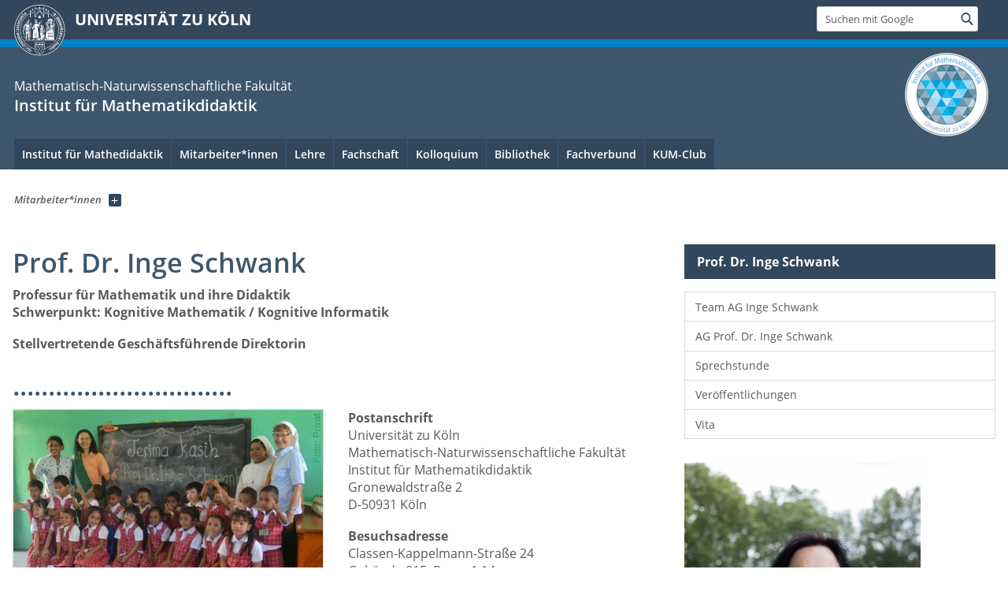

--- FILE ---
content_type: text/html; charset=utf-8
request_url: https://mathedidaktik.uni-koeln.de/mitarbeiterinnen/prof-dr-inge-schwank
body_size: 7996
content:
<!DOCTYPE html>
<html class="no-js" xmlns="http://www.w3.org/1999/xhtml" lang="de-DE">
<head>

<meta charset="utf-8">
<!-- 
	This website is powered by TYPO3 - inspiring people to share!
	TYPO3 is a free open source Content Management Framework initially created by Kasper Skaarhoj and licensed under GNU/GPL.
	TYPO3 is copyright 1998-2026 of Kasper Skaarhoj. Extensions are copyright of their respective owners.
	Information and contribution at https://typo3.org/
-->



<title>Prof. Dr. Inge Schwank</title>
<meta name="generator" content="TYPO3 CMS">


<link rel="stylesheet" href="/typo3conf/ext/uzk2015/Resources/Public/Css/dist/style.min.css?1741883153" media="all">
<link rel="stylesheet" href="/typo3conf/ext/uzk2015/Resources/Public/Css/uzkerweiterungen.css?1741883153" media="all">
<link rel="stylesheet" href="/typo3conf/ext/uzk2015/Resources/Public/Css/griderweiterungen.css?1741883153" media="all">
<link rel="stylesheet" href="/typo3conf/ext/uzk2015/Resources/Public/Css/searchresult.css?1741883153" media="all">
<link rel="stylesheet" href="/typo3conf/ext/uzk2015/Resources/Public/Css/accordion.css?1741883153" media="all">
<link rel="stylesheet" href="/typo3conf/ext/powermail/Resources/Public/Css/Basic.css?1753198076" media="all">
<link rel="stylesheet" href="/typo3conf/ext/uzk2015/Resources/Public/Css/powermail.3.css?1741883153" media="all">
<link rel="stylesheet" href="/typo3conf/ext/uzk2015/Resources/Public/Css/ns_twitter.css?1741883153" media="all">



<script src="/typo3conf/ext/uzk2015/Resources/Public/Js/FileSaver.min.js?1741883153"></script>
<script src="/typo3conf/ext/uzk2015/Resources/Public/Js/jsbiblio.js?1741883153"></script>
<script src="/typo3conf/ext/uzk2015/Resources/Public/Js/autocomplete.js?1741883153"></script>


<meta name="viewport" content="width=device-width, initial-scale=1">
    <script>
    var SB_GLOBAL_VARS = SB_GLOBAL_VARS || {};
    SB_GLOBAL_VARS.screenResolutions = [320,480,640,768,1024,1280,1440];
    SB_GLOBAL_VARS.themePath = '/typo3conf/ext/uzk2015/Resources/Public/';
    </script>
        <link rel="shortcut icon" href="/typo3conf/ext/uzk2015/Resources/Public/img/icons/favicons/uzk/favicon.ico">
    <link rel="apple-touch-icon" sizes="57x57" href="/typo3conf/ext/uzk2015/Resources/Public/img/icons/favicons/uzk/apple-touch-icon-57x57.png">
    <link rel="apple-touch-icon" sizes="114x114" href="/typo3conf/ext/uzk2015/Resources/Public/img/icons/favicons/uzk/apple-touch-icon-114x114.png">
    <link rel="apple-touch-icon" sizes="72x72" href="/typo3conf/ext/uzk2015/Resources/Public/img/icons/favicons/uzk/apple-touch-icon-72x72.png">
    <link rel="apple-touch-icon" sizes="144x144" href="/typo3conf/ext/uzk2015/Resources/Public/img/icons/favicons/uzk/apple-touch-icon-144x144.png">
    <link rel="apple-touch-icon" sizes="60x60" href="/typo3conf/ext/uzk2015/Resources/Public/img/icons/favicons/uzk/apple-touch-icon-60x60.png">
    <link rel="apple-touch-icon" sizes="120x120" href="/typo3conf/ext/uzk2015/Resources/Public/img/icons/favicons/uzk/apple-touch-icon-120x120.png">
    <link rel="apple-touch-icon" sizes="76x76" href="/typo3conf/ext/uzk2015/Resources/Public/img/icons/favicons/uzk/apple-touch-icon-76x76.png">
    <link rel="apple-touch-icon" sizes="152x152" href="/typo3conf/ext/uzk2015/Resources/Public/img/icons/favicons/uzk/apple-touch-icon-152x152.png">
    <link rel="icon" type="image/png" href="/typo3conf/ext/uzk2015/Resources/Public/img/icons/favicons/uzk/favicon-192x192.png" sizes="192x192">
    <link rel="icon" type="image/png" href="/typo3conf/ext/uzk2015/Resources/Public/img/icons/favicons/uzk/favicon-160x160.png" sizes="160x160">
    <link rel="icon" type="image/png" href="/typo3conf/ext/uzk2015/Resources/Public/img/icons/favicons/uzk/favicon-96x96.png" sizes="96x96">
    <link rel="icon" type="image/png" href="/typo3conf/ext/uzk2015/Resources/Public/img/icons/favicons/uzk/favicon-16x16.png" sizes="16x16">
    <link rel="icon" type="image/png" href="/typo3conf/ext/uzk2015/Resources/Public/img/icons/favicons/uzk/favicon-32x32.png" sizes="32x32"> 
    <noscript>
    <link rel="stylesheet" type="text/css" href="/typo3conf/ext/uzk2015/Resources/Public/Css/dist/icons.min.css">
    </noscript>    
    <script src="/typo3conf/ext/uzk2015/Resources/Public/Js/vendor/exclude/modernizr.min.js"></script>
      <link rel="preload" href="/typo3conf/ext/uzk2015/Resources/Public/img/icons/svg/departmentlogos/med2.svg" as="image">
      <link rel="preload" href="/typo3conf/ext/uzk2015/Resources/Public/img/icons/svg/departmentlogos/phil2.svg" as="image">

      <link rel="preload" href="/typo3conf/ext/uzk2015/Resources/Public/img/icons/svg/dist/svg-sprite.min.svg" as="image">
      <link rel="preload" href="/typo3conf/ext/uzk2015/Resources/Public/img/icons/svg/instagram.svg#instagram" as="image">
      <link rel="preload" href="/typo3conf/ext/uzk2015/Resources/Public/img/icons/svg/itunes.svg" as="image">
      <link rel="preload" href="/typo3conf/ext/uzk2015/Resources/Public/img/icons/svg/linkedin.svg" as="image">
      
<!-- Matomo -->
      <script>
      
      var _paq = window._paq || [];
      _paq.push(['disableCookies']);
      
      
      
      
      _paq.push(['trackPageView']);
      _paq.push(['enableLinkTracking']);
      (function() {
	var u="https://matomo.rrz.uni-koeln.de/";
	_paq.push(['setTrackerUrl', u+'matomo.php']);
	_paq.push(['setSiteId', '112']);
	var d=document, g=d.createElement('script'), s=d.getElementsByTagName('script')[0];
/*
	g.type='text/javascript'; 
*/
g.async=true; g.defer=true; g.src=u+'matomo.js'; s.parentNode.insertBefore(g,s);
      })();
      </script>
<!-- End Matomo Code -->


  


<script>hljs.initHighlightingOnLoad();</script>
</head>
<body class="uzk15__subsite default" id="p11354_0">
<noscript>Die Seiten der Universität zu Köln sind auf die Verwendung mit JavaScript optimiert. Um alle Funktionen nutzen zu können, aktivieren Sie bitte JavaScript in Ihrem Browser.</noscript><div class="uzk15__overlay uzk15__invisible"></div>
<header class="uzk15__mainheader uzk15__math" ><a href="#contentstart" class="uzk15__jumpinvisible">zum Inhalt springen</a><div class="uzk15__headerwrapper"><!--- Desktop Sticky Header Template Start -->
			  <script id="uzk15__stickyheaderdesktoptemplate" type="text/template">
               <div class="uzk15__headerdesktop uzk15__desktop_sticky uzk15__displaynone">
                <div class="uzk15__mainwrapper">
                 <div class="uzk15__grid_100 uzk15__flexcontainer"><div class="uzk15_headerlogo"><a href="https://uni-koeln.de" title="UNIVERSITÄT ZU KÖLN" class="uzk15__iconlink"><h1>UNIVERSITÄT ZU KÖLN</h1></a></div><div class="uzk15_contentright"><a href="#" class="uzk15__backtomain">zum Seitenanfang</a>




<form action="https://www.uni-koeln.de/google-suche" role="search" class="uzk15__search uzk15__standardsearchform uzk15__webforms">
  <label for="headermainsearch" id="headermainsearchlabel">
    <span class="uzk15__invisible">
      Suchbegriff eingeben
    </span>
  </label>
  <input type="search" id="headermainsearch" name="q" value=""
	 placeholder='Suchen mit Google'
	 aria-labelledby="headermainsearchlabel">
  

   
  
  
  
  
  
  
  
  <button type="submit" class="button">     
    <span class="uzk15__invisible">Finden</span>
    <span class="uzk15__icon uzk15__icon-search">
      <svg>
        <use xmlns:xlink="http://www.w3.org/1999/xlink" xlink:href="/typo3conf/ext/uzk2015/Resources/Public/img/icons/svg/dist/svg-sprite.min.svg#lupe"></use>
      </svg>
    </span>
  </button>
</form>


  

</div></div>
                </div>
               </div>
			  </script>
	<!--- Desktop Sticky Header Template End --><!-- Mobile Templates Start --><script id="uzk15__headermobiletemplate" type="text/template">
	      <div class="uzk15__headermobile">
	        <div class="uzk15__mainwrapper"><div class="uzk15__grid_100 uzk15__flexcontainer"><h1><a href="https://uni-koeln.de" rel="start" title="UNIVERSITÄT ZU KÖLN">UNIVERSITÄT ZU KÖLN</a></h1>    <ul class="uzk15__menu">
      <li>
       <a href="#" class="uzk15__iconlink uzk15__mobilesearch-toggle">
        <span class="uzk15__icon uzk15__icon-lupe">
         <svg class="uzk15__svg-lupe">
          <use xlink:href="/typo3conf/ext/uzk2015/Resources/Public/img/icons/svg/dist/svg-sprite.min.svg#lupe"></use>
         </svg>
        </span>
        <span class="uzk15__invisible">Suchen mit Google</span>
       </a>
       <a href="#" class="uzk15__iconlink uzk15__invisible uzk15__mobilesearch-toggle" aria-haspopup="true">
        <span class="uzk15__icon uzk15__icon-schliessen">
         <svg class="uzk15__svg-schliessen">
          <use xlink:href="/typo3conf/ext/uzk2015/Resources/Public/img/icons/svg/dist/svg-sprite.min.svg#schliessen"></use>
         </svg>
        </span>
        <span class="uzk15__invisible">Suche schließen</span>
       </a>
      </li>
      <li>
       <a href="#" class="uzk15__iconlink uzk15__mobilenavigationbutton" aria-haspopup="true">
        <span class="uzk15__icon uzk15__icon-hamburger">
         <svg class="uzk15__svg-hamburger">
          <use xlink:href="/typo3conf/ext/uzk2015/Resources/Public/img/icons/svg/dist/svg-sprite.min.svg#hamburger"></use>
         </svg>
        </span>
        <span class="uzk15__invisible">Menü</span>
       </a>
      </li>
    </ul></div><div class="uzk15__invisible uzk15__grid_100 uzk15__mobilesearch-wrapper">




<form action="https://www.uni-koeln.de/google-suche" role="search" class="uzk15__search uzk15__standardsearchform uzk15__webforms">
  <label for="headermainsearch" id="headermainsearchlabel">
    <span class="uzk15__invisible">
      Suchbegriff eingeben
    </span>
  </label>
  <input type="search" id="headermainsearch" name="q" value=""
	 placeholder='Suchen mit Google'
	 aria-labelledby="headermainsearchlabel">
  

   
  
  
  
  
  
  
  
  <button type="submit" class="button">     
    <span class="uzk15__invisible">Finden</span>
    <span class="uzk15__icon uzk15__icon-search">
      <svg>
        <use xmlns:xlink="http://www.w3.org/1999/xlink" xlink:href="/typo3conf/ext/uzk2015/Resources/Public/img/icons/svg/dist/svg-sprite.min.svg#lupe"></use>
      </svg>
    </span>
  </button>
</form>
</div></div>
	      </div>
	    </script><script id="uzk15__mainnavigationmobiletemplate" type="text/template">
	    <div class="uzk15__mainnavigationmobile uzk15__pushedoutside">
	      <div class="uzk15__mainnavigationwrapper">
                <div class="uzk15__grid_100"><div class="uzk15__navigationtop"><div class="uzk15__breadcrumbs"><nav><h2 id="uzk15__mobilebreadcrumbslabel" class="uzk15__invisible">Sie sind hier:</h2><ul aria-describedby="uzk15__mobilebreadcrumbslabel"><li><a href="/mitarbeiterinnen" target="_top"><span>Mitarbeiter*innen</span>
					 <span class="uzk15__icon uzk15__icon-trenner_breadcrumb">
					  <svg class="uzk15__svg-trenner_breadcrumb">
                       <use xlink:href="/typo3conf/ext/uzk2015/Resources/Public/img/icons/svg/dist/svg-sprite.min.svg#trenner_breadcrumb"></use>
					  </svg>
					 </span></a></li></ul></nav></div>      <a href="#" class="uzk15__iconlink uzk15__mobilenavigationbutton">
      <span class="uzk15__icon uzk15__icon-schliessen">
           <svg class="uzk15__svg-schliessen">
            <use xlink:href="/typo3conf/ext/uzk2015/Resources/Public/img/icons/svg/dist/svg-sprite.min.svg#schliessen"></use>
           </svg>
      </span>
      <span class="uzk15__invisible">Schließen</span>
      </a></div><div class="uzk15__currentpagetitle"><h1>Prof. Dr. Inge Schwank</h1></div><nav ><h2 class="uzk15__invisible">Hauptnavigation</h2><ul class="uzk15__mainnavigationlist"><li><a href="/mitarbeiterinnen/prof-dr-inge-schwank/team-ag-inge-schwank" target="_self">Team AG Inge Schwank</a></li><li><a href="/mitarbeiterinnen/prof-dr-inge-schwank/ag-prof-dr-inge-schwank" target="_self">AG Prof. Dr. Inge Schwank</a></li><li><a href="/mitarbeiterinnen/prof-dr-inge-schwank/sprechstunde" target="_self">Sprechstunde</a></li><li><a href="/mitarbeiterinnen/prof-dr-inge-schwank/veroeffentlichungen" target="_self">Veröffentlichungen</a></li><li><a href="/mitarbeiterinnen/prof-dr-inge-schwank/vita" target="_self">Vita</a></li></ul></nav><div class="uzk15__subsitelanguageselect">

  

</div></div>
	      </div>
	    </div>
	  </script><!-- Mobile Templates End --><div class="uzk15__headerdesktop"><div class="uzk15__mainwrapper"><div class="uzk15__grid_100 uzk15__flexcontainer"><div class="uzk15_headerlogo_wrapper"><div class="uzk15_headerlogo"><a href="https://uni-koeln.de" target="_top" rel="start" title="UNIVERSITÄT ZU KÖLN" class="uzk15__iconlink"><span class="uzk15__icon uzk15__icon-uzk">
           <svg class="uzk15__svg-uzk">
            <use xlink:href="/typo3conf/ext/uzk2015/Resources/Public/img/icons/svg/dist/svg-sprite.min.svg#uzk"></use>
           </svg>
          </span>
        <h1>UNIVERSITÄT ZU KÖLN</h1></a></div></div><div class="uzk15_contentright">




<form action="https://www.uni-koeln.de/google-suche" role="search" class="uzk15__search uzk15__standardsearchform uzk15__webforms">
  <label for="headermainsearch" id="headermainsearchlabel">
    <span class="uzk15__invisible">
      Suchbegriff eingeben
    </span>
  </label>
  <input type="search" id="headermainsearch" name="q" value=""
	 placeholder='Suchen mit Google'
	 aria-labelledby="headermainsearchlabel">
  

   
  
  
  
  
  
  
  
  <button type="submit" class="button">     
    <span class="uzk15__invisible">Finden</span>
    <span class="uzk15__icon uzk15__icon-search">
      <svg>
        <use xmlns:xlink="http://www.w3.org/1999/xlink" xlink:href="/typo3conf/ext/uzk2015/Resources/Public/img/icons/svg/dist/svg-sprite.min.svg#lupe"></use>
      </svg>
    </span>
  </button>
</form>


  

</div></div></div></div><div class="uzk15__contentwrapper">
	    <div class="uzk15__mainwrapper">
	      <div class="uzk15__grid_100 uzk15__flexcontainer"><div class="uzk15__content"><h2><span class="uzk15__break uzk15__small uzk15__tinymobile"><a href="http://www.mathnat.uni-koeln.de">Mathematisch-Naturwissenschaftliche Fakultät</a></span><a href="/institut-1" target="_self">Institut für Mathematikdidaktik</a></h2><div><div class="uzk15__imagecontainer"><a href="/"><img alt="Logo dieser Einrichtung" src="/fileadmin/MathematikImages/016_Logo_InstitutfuerMatheD_blau_120.png" alt="logo"></a></div></div></div><nav class="uzk15__mainnavigation"  id="mainnavigation"><h2 class="uzk15__invisible">Hauptnavigation. Hinweis: bitte verwenden Sie Tab um die Menüpunkte anzuspringen.</h2><ul class="uzk15__firstlevellinks" role="menubar"><li class="uzk15__toplevelflyout">
				  <a href="#" role="menuitem" aria-haspopup="true" >Institut für Mathedidaktik</a>
				  <div class="uzk15__flyoutwrapper uzk15__pushedout"><div class="uzk15__flyouttop"><a href="/institut-1" target="_self" class="uzk15__overviewlink">Zur Übersichtsseite&nbsp;Institut für Mathedidaktik</a>				  <a class="uzk15__iconlink uzk15__navigationtoggle" href="#" title="Menü schließen">
                <span class="uzk15__invisible">Menü schließen</span>
                   <span class="uzk15__icon uzk15__icon-schliessen">
                    <svg class="uzk15__svg-schliessen">
				     <use xlink:href="/typo3conf/ext/uzk2015/Resources/Public/img/icons/svg/dist/svg-sprite.min.svg#schliessen"/>
                    </svg>
                   </span>
                  </a>
				 </div><ul class="uzk15__section uzk15__pagelinks uzk15__links"><li><a href="/institut-1/gremien" target="_self">Gremien</a></li><li><a href="/institut-1/kontakt" target="_self">Kontakt</a></li><li><a href="/institut-1/stellenausschreibungen" target="_self">Stellenausschreibungen</a></li><li><a href="/institut-1/ag-jun-prof-carina-buescher" target="_self">AG Jun.-Prof.' Carina Büscher</a></li><li><a href="/institut-1/ag-prof-moritz-herzog" target="_self">AG Prof. Moritz Herzog</a></li><li><a href="/institut-1/ag-jun-prof-janina-krawitz" target="_self">AG Jun.-Prof.' Janina Krawitz</a></li><li><a href="/institut-1/ag-prof-michael-meyer" target="_self">AG Prof. Michael Meyer</a></li><li><a href="/institut-1/ag-prof-eva-mueller-hill" target="_self">AG Prof.' Eva Müller-Hill</a></li><li><a href="/institut-1/ag-prof-benjamin-rott" target="_self">AG Prof. Benjamin Rott</a></li><li><a href="/institut-1/ag-prof-inge-schwank" target="_self">AG Prof.' Inge Schwank</a></li><li><a href="/institut-1/emeriti-im-ruhestand" target="_self">Emeriti/im Ruhestand</a></li><li><a href="/institut-1/weiteres-wissenschaftliches-personal" target="_self">Weiteres Wissenschaftliches Personal</a></li></ul></div>
				 </li><li class="uzk15__topleveldirektlink"><a href="/mitarbeiterinnen" target="_self" role="menuitem" aria-haspopup="false" class="uzk15__overviewlink">Mitarbeiter*innen</a></li><li class="uzk15__toplevelflyout">
				  <a href="#" role="menuitem" aria-haspopup="true" >Lehre</a>
				  <div class="uzk15__flyoutwrapper uzk15__pushedout"><div class="uzk15__flyouttop"><a href="/lehre" target="_self" class="uzk15__overviewlink">Zur Übersichtsseite&nbsp;Lehre</a>				  <a class="uzk15__iconlink uzk15__navigationtoggle" href="#" title="Menü schließen">
                <span class="uzk15__invisible">Menü schließen</span>
                   <span class="uzk15__icon uzk15__icon-schliessen">
                    <svg class="uzk15__svg-schliessen">
				     <use xlink:href="/typo3conf/ext/uzk2015/Resources/Public/img/icons/svg/dist/svg-sprite.min.svg#schliessen"/>
                    </svg>
                   </span>
                  </a>
				 </div><ul class="uzk15__section uzk15__pagelinks uzk15__links"><li><a href="/lehre/anmeldungen" target="_self">Anmeldungen</a></li><li><a href="/lehre/praktische-uebungen" target="_self">Praktische Übungen</a><ul class="uzk15__subpagelinks"><li><a href="/lehre/praktische-uebungen/uebung-zu-lehr-und-lernmaterialien" target="_self">Übung zu Lehr- und Lernmaterialien</a></li><li><a href="/lehre/praktische-uebungen/uebung-zu-unterrichtsmedien" target="_self">Übung zu Unterrichtsmedien</a></li><li><a href="/lehre/praktische-uebungen/uebung-zu-digitalen-werkzeugen" target="_self">Übung zu digitalen Werkzeugen</a></li><li><a href="/lehre/praktische-uebungen/arbeitsmittelraum" target="_self">Arbeitsmittelraum</a></li><li><a href="/lehre/praktische-uebungen/ausleihstelle-des-instituts" target="_self">Ausleihstelle des Instituts</a></li></ul></li><li><a href="/lehre/erstsemester" target="_self">Erstsemester</a></li><li><a href="/lehre/mathe-sopaed" target="_self">Mathe-SoPaed</a></li><li><a href="/lehre/studienberatung" target="_self">Studienberatung</a></li><li><a href="/lehre/fachpruefungsausschuss-haertefallregelung" target="_self">Fachprüfungsausschuss / Härtefallregelung</a></li><li><a href="/lehre/pruefungsamt-lp-verbuchung" target="_self">Prüfungsamt / LP-Verbuchung</a></li></ul></div>
				 </li><li class="uzk15__toplevelflyout">
				  <a href="#" role="menuitem" aria-haspopup="true" >Fachschaft</a>
				  <div class="uzk15__flyoutwrapper uzk15__pushedout"><div class="uzk15__flyouttop"><a href="/fachschaft-mathematikdidaktik" target="_self" class="uzk15__overviewlink">Zur Übersichtsseite&nbsp;Fachschaft</a>				  <a class="uzk15__iconlink uzk15__navigationtoggle" href="#" title="Menü schließen">
                <span class="uzk15__invisible">Menü schließen</span>
                   <span class="uzk15__icon uzk15__icon-schliessen">
                    <svg class="uzk15__svg-schliessen">
				     <use xlink:href="/typo3conf/ext/uzk2015/Resources/Public/img/icons/svg/dist/svg-sprite.min.svg#schliessen"/>
                    </svg>
                   </span>
                  </a>
				 </div><ul class="uzk15__section uzk15__pagelinks uzk15__links"><li><a href="/fachschaft-mathematikdidaktik/aktuelles" target="_self">Aktuelles</a></li><li><a href="/fachschaft-mathematikdidaktik/infos-fuer-erstsemestler" target="_self">Infos für Erstsemestler</a></li><li><a href="/fachschaft-mathematikdidaktik/funktion-der-fachschaft" target="_self">Funktion der Fachschaft</a></li><li><a href="/fachschaft-mathematikdidaktik/mitglieder-der-fachschaft" target="_self">Mitglieder der Fachschaft</a></li><li><a href="/fachschaft-mathematikdidaktik/faq" target="_self">FAQ</a></li><li><a href="/fachschaft-mathematikdidaktik/kontakt" target="_self">Kontakt</a></li></ul></div>
				 </li><li class="uzk15__topleveldirektlink"><a href="/kolloquium" target="_self" role="menuitem" aria-haspopup="false" class="uzk15__overviewlink">Kolloquium</a></li><li class="uzk15__topleveldirektlink"><a href="/bibliothek" target="_self" role="menuitem" aria-haspopup="false" class="uzk15__overviewlink">Bibliothek</a></li><li class="uzk15__topleveldirektlink"><a href="/fachverbund" target="_self" role="menuitem" aria-haspopup="false" class="uzk15__overviewlink">Fachverbund</a></li><li class="uzk15__topleveldirektlink"><a href="/kum-club" target="_self" role="menuitem" aria-haspopup="false" class="uzk15__overviewlink">KUM-Club</a></li></ul><a href="#contentstart" class="uzk15__jumpinvisible">zum Inhalt springen</a><a href="#subnavigation" class="uzk15__jumpinvisible">zum Menü der Unterseiten springen</a></nav></div>
	    </div>
	  </div></div></header>
<div class="uzk15__contentwrapper">
  <div class="uzk15__mainwrapper">
    <div class="uzk15__aheadcontent" id="contentstart"><div class="uzk15__grid_100"><nav  class="uzk15__breadcrumbs uzk15__clearfix"><h2 id="uzk15__mainbreadcrumbslabel" class="uzk15__invisible">Sie sind hier:</h2><ul aria-describedby="uzk15__mainbreadcrumbslabel" class="uzk15__breadcrumbslist"><li><a href="/mitarbeiterinnen" target="_top" class="uzk15__link"><span>Mitarbeiter*innen</span></a>
	<a href="#navcount10378" class="uzk15__subnav" title="Unterseiten anzeigen" aria-haspopup="true" aria-expanded="false">
	<span class="uzk15__plus"></span>
	<span class="uzk15__invisible">Unterseiten anzeigen</span></a></li></ul></nav></div></div>
    <main id="contentstart" class="uzk15__maincontent" >
	<!--  CONTENT ELEMENT, uid:7359/text [begin] -->
		<!-- frame_class:default--><!-- beginn des elementes --><div class="uzk15__editorblock default "><h1 id="c7359" class="uzk15__standard_h1 uzk15_header_">Prof. Dr. Inge Schwank</h1>
		<!--  Text: [begin] -->
			<p class="bodytext"><strong>Professur für Mathematik und ihre Didaktik</strong><br><strong>Schwerpunkt: Kognitive Mathematik / Kognitive Informatik</strong></p>
<p class="bodytext"><strong>Stellvertretende Geschäftsführende Direktorin</strong></p>
		<!--  Text: [end] -->
			</div><!-- ende des elementes -->
	<!--  CONTENT ELEMENT, uid:7359/text [end] -->
		
	<!--  CONTENT ELEMENT, uid:3857/textpic [begin] -->
		<!-- frame_class:default--><!-- beginn des elementes --><div class="uzk15__seperator"></div><div class="uzk15__grid_100 uzk15__defaultgrid default uzk15__space_before_" ><h1 id="c3857" class="uzk15__standard_h1 uzk15_header_">...............................</h1></div><div class="uzk15__seperator"></div><div class="uzk15__grid_50 uzk15__defaultgrid default uzk15__space_before_ uzk15__space_after_" >              <div class="uzk15__teaserslidercontainer"><div id="teaserSliderInstance3857wrapper" class="uzk15__teasersliderwrapper uzk15__imagegallerywrapper uzk15__clearfix" data-loop="infinite" data-groupid="groupid3857">
                  <div class="uzk15__navigation">
                    <div class="uzk15__slidercontrols">
                      <span class="uzk15__slidedirection uzk15__teaserprevslide" data-text="Zur&uuml;ck"></span>
                      <span class="uzk15__trennstrich"></span>
                      <span class="uzk15__slidedirection uzk15__teasernextslide" data-text="Weiter"></span>
                    </div>
                    <div class="uzk15__index">
                      <span class="uzk15__current">1</span>&nbsp;/
                      <span class="uzk15__size">3</span>
                    </div>
                  </div><div class="filecount3 uzk15__sliderviewport uzk15__clearfix"><ul class="uzk15__teaserslider uzk15__clearfix">
<!-- Galery.html-->

<li class="uzk15__teaserslide">

    
	<figure class="uzk15__image">	  
	  
	      
		  <a title="" class="uzk15__bigimage uzk15__cbox uzk15__imagelink groupid3857" href="/fileadmin/home/ischwank/exzellenz-in-der-lehre-urkunde_schwank_sifterverband-komp.jpg"  data-aria-describedby="#cboxTitle" data-alt="">
		
	    
	  
	  <img alt="" title="" src="/fileadmin/home/ischwank/exzellenz-in-der-lehre-urkunde_schwank_sifterverband-komp.jpg">
	  
	  <noscript class="uzk15__responsiveImage" data-alt="" data-resolutions="/fileadmin/_processed_/6/6/csm_exzellenz-in-der-lehre-urkunde_schwank_sifterverband-komp_a68d9f79da.jpg|/fileadmin/_processed_/6/6/csm_exzellenz-in-der-lehre-urkunde_schwank_sifterverband-komp_2a97bf8b87.jpg|/fileadmin/_processed_/6/6/csm_exzellenz-in-der-lehre-urkunde_schwank_sifterverband-komp_2f15cffd43.jpg|/fileadmin/_processed_/6/6/csm_exzellenz-in-der-lehre-urkunde_schwank_sifterverband-komp_38c2d89b6c.jpg|/fileadmin/_processed_/6/6/csm_exzellenz-in-der-lehre-urkunde_schwank_sifterverband-komp_76189ee6d2.jpg|/fileadmin/_processed_/6/6/csm_exzellenz-in-der-lehre-urkunde_schwank_sifterverband-komp_b8b0a65fbc.jpg|/fileadmin/_processed_/6/6/csm_exzellenz-in-der-lehre-urkunde_schwank_sifterverband-komp_db92775837.jpg">
	    <img alt="" title="" src="/fileadmin/_processed_/6/6/csm_exzellenz-in-der-lehre-urkunde_schwank_sifterverband-komp_db92775837.jpg">
	  </noscript>
	  
	  
	    
		<span class="uzk15__button">
		  <span class="uzk15__invisible">Großansicht: </span>
		  <span class="uzk15__icon uzk15__icon-vergroessern">
		    <svg>
		      <use xlink:href="/typo3conf/ext/uzk2015/Resources/Public/img/icons/svg/dist/svg-sprite.min.svg#vergroessern"/>
		    </svg>
		  </span>
		</span>
          </a>
          
	  

	  
	</figure>
      
  
</li>

<!-- Galery.html-->

<li class="uzk15__teaserslide">

    
	<figure class="uzk15__image">	  
	  
	      
		  <a title="" class="uzk15__bigimage uzk15__cbox uzk15__imagelink groupid3857" href="/fileadmin/home/ischwank/Lust_auf_Matheweb_foto_herzog_juelich_stephan-johnen_ausschnitt_72_jpg.jpg"  data-aria-describedby="#cboxTitle" data-alt="">
		
	    
	  
	  <img alt="" title="" src="/fileadmin/home/ischwank/Lust_auf_Matheweb_foto_herzog_juelich_stephan-johnen_ausschnitt_72_jpg.jpg">
	  
	  <noscript class="uzk15__responsiveImage" data-alt="" data-resolutions="/fileadmin/_processed_/7/f/csm_Lust_auf_Matheweb_foto_herzog_juelich_stephan-johnen_ausschnitt_72_jpg_b373f885a9.jpg|/fileadmin/_processed_/7/f/csm_Lust_auf_Matheweb_foto_herzog_juelich_stephan-johnen_ausschnitt_72_jpg_fe0cee0ab8.jpg|/fileadmin/_processed_/7/f/csm_Lust_auf_Matheweb_foto_herzog_juelich_stephan-johnen_ausschnitt_72_jpg_8962663a55.jpg|/fileadmin/_processed_/7/f/csm_Lust_auf_Matheweb_foto_herzog_juelich_stephan-johnen_ausschnitt_72_jpg_da598aa30b.jpg|/fileadmin/_processed_/7/f/csm_Lust_auf_Matheweb_foto_herzog_juelich_stephan-johnen_ausschnitt_72_jpg_4a8d717680.jpg|/fileadmin/_processed_/7/f/csm_Lust_auf_Matheweb_foto_herzog_juelich_stephan-johnen_ausschnitt_72_jpg_a629589668.jpg|/fileadmin/_processed_/7/f/csm_Lust_auf_Matheweb_foto_herzog_juelich_stephan-johnen_ausschnitt_72_jpg_e4e027c577.jpg">
	    <img alt="" title="" src="/fileadmin/_processed_/7/f/csm_Lust_auf_Matheweb_foto_herzog_juelich_stephan-johnen_ausschnitt_72_jpg_e4e027c577.jpg">
	  </noscript>
	  
	  
	    
		<span class="uzk15__button">
		  <span class="uzk15__invisible">Großansicht: </span>
		  <span class="uzk15__icon uzk15__icon-vergroessern">
		    <svg>
		      <use xlink:href="/typo3conf/ext/uzk2015/Resources/Public/img/icons/svg/dist/svg-sprite.min.svg#vergroessern"/>
		    </svg>
		  </span>
		</span>
          </a>
          
	  

	  
	</figure>
      
  
</li>

<!-- Galery.html-->

<li class="uzk15__teaserslide">

    
	<figure class="uzk15__image">	  
	  
	      
		  <a title="" class="uzk15__bigimage uzk15__cbox uzk15__imagelink groupid3857" href="/fileadmin/home/ischwank/schwank-kita-terimah-kasi-sumba_privat.jpg"  data-aria-describedby="#cboxTitle" data-alt="">
		
	    
	  
	  <img alt="" title="" src="/fileadmin/home/ischwank/schwank-kita-terimah-kasi-sumba_privat.jpg">
	  
	  <noscript class="uzk15__responsiveImage" data-alt="" data-resolutions="/fileadmin/_processed_/6/8/csm_schwank-kita-terimah-kasi-sumba_privat_b7beb0690d.jpg|/fileadmin/_processed_/6/8/csm_schwank-kita-terimah-kasi-sumba_privat_46cf98cc19.jpg|/fileadmin/_processed_/6/8/csm_schwank-kita-terimah-kasi-sumba_privat_4e6849821c.jpg|/fileadmin/_processed_/6/8/csm_schwank-kita-terimah-kasi-sumba_privat_e001382ba2.jpg|/fileadmin/_processed_/6/8/csm_schwank-kita-terimah-kasi-sumba_privat_0426d1423e.jpg|/fileadmin/_processed_/6/8/csm_schwank-kita-terimah-kasi-sumba_privat_794f873e42.jpg|/fileadmin/_processed_/6/8/csm_schwank-kita-terimah-kasi-sumba_privat_c30165e508.jpg">
	    <img alt="" title="" src="/fileadmin/_processed_/6/8/csm_schwank-kita-terimah-kasi-sumba_privat_c30165e508.jpg">
	  </noscript>
	  
	  
	    
		<span class="uzk15__button">
		  <span class="uzk15__invisible">Großansicht: </span>
		  <span class="uzk15__icon uzk15__icon-vergroessern">
		    <svg>
		      <use xlink:href="/typo3conf/ext/uzk2015/Resources/Public/img/icons/svg/dist/svg-sprite.min.svg#vergroessern"/>
		    </svg>
		  </span>
		</span>
          </a>
          
	  

	  
	</figure>
      
  
</li>
</ul></div></div></div></div>
		<!--  Text: [begin] -->
			<div class="uzk15__editorblock default "><div class="uzk15__grid_50"><p class="bodytext"><strong>Postanschrift</strong><br> Universität zu Köln<br> Mathematisch-Naturwissenschaftliche Fakultät<br> Institut für Mathematikdidaktik<br> Gronewaldstraße 2<br> D-50931 Köln</p>
<p class="bodytext"><strong>Besuchsadresse</strong><br> Classen-Kappelmann-Straße 24<br> Gebäude 815, Raum 1.14<br> D-50931 Köln</p>
<p class="bodytext"><strong>Tel.</strong>: 0221 470-76601<br> <strong>E-Mail</strong>: <a href="#" data-mailto-token="ocknvq,kpig0uejycpmBwpk/mqgnp0fg" data-mailto-vector="2" class="mail" title="inge.schwank@uni-koeln.de">inge.schwank<img src="/typo3conf/ext/uzk2015/Resources/Public/img/icons/svg/at_sign.svg" alt="SpamProtection" class="svg-icon">uni-koeln.de</a></p></div></div>
		<!--  Text: [end] -->
			<div class="uzk15__seperator"></div><div class="uzk15__seperator uzk15__space_after_"></div><!-- ende des elementes -->
	<!--  CONTENT ELEMENT, uid:3857/textpic [end] -->
		
	<!--  CONTENT ELEMENT, uid:7360/text [begin] -->
		<!-- frame_class:default--><!-- beginn des elementes --><div class="uzk15__editorblock default "><h1 id="c7360" class="uzk15__standard_h1 uzk15_header_">...............................</h1>
		<!--  Text: [begin] -->
			<p class="bodytext"><strong>Mitgliedschaft&nbsp;in wissenschaftlichen Gesellschaften</strong></p>
<p class="bodytext"></p><ul> 	<li><a href="http://didaktik-der-mathematik.de" target="_blank" title="Opens internal link in current window" rel="noreferrer">GDM (Gesellschaft für Didaktik der Mathematik)</a></li> 	<li><a href="https://www.dgps.de" target="_blank" title="Opens internal link in current window" rel="noreferrer">DGPs (Deutsche Gesellschaft für Psychologie)</a></li> 	<li><a href="https://gi.de/" target="_blank" rel="noreferrer">GI (Gesellschaft für Informatik)</a></li> 	<li><a href="http://www.gmw-online.de" target="_blank" title="Opens internal link in current window" rel="noreferrer">GMW (Gesellschaft für Medien in der Wissenschaft)</a></li> </ul>
		<!--  Text: [end] -->
			</div><!-- ende des elementes -->
	<!--  CONTENT ELEMENT, uid:7360/text [end] -->
		</main>
    <aside class="uzk15__contextinfo" ><div class="uzk15__grid_100"><h2 class="uzk15__contextboxhead"><a href="#contextbox" id="contextboxtrigger">Weitere Informationen</a></h2></div><div id="contextbox" class="uzk15__contextbox"><div class="uzk15__grid_100"><span class="uzk15__invisible">Menü der Unterseiten:</span><div class="uzk15__submenu"><nav class="test2" id="subnavigation"><h2>Prof. Dr. Inge Schwank</h2><ul role="menu"><li><a href="/mitarbeiterinnen/prof-dr-inge-schwank/team-ag-inge-schwank" target="_self">Team AG Inge Schwank</a></li><li><a href="/mitarbeiterinnen/prof-dr-inge-schwank/ag-prof-dr-inge-schwank" target="_self">AG Prof. Dr. Inge Schwank</a></li><li><a href="/mitarbeiterinnen/prof-dr-inge-schwank/sprechstunde" target="_self">Sprechstunde</a></li><li><a href="/mitarbeiterinnen/prof-dr-inge-schwank/veroeffentlichungen" target="_self">Veröffentlichungen</a></li><li><a href="/mitarbeiterinnen/prof-dr-inge-schwank/vita" target="_self">Vita</a></li></ul></nav></div></div>
	<!--  CONTENT ELEMENT, uid:11499/image [begin] -->
		<!-- frame_class:default--><!-- beginn des elementes --><div class="uzk15__grid_50 uzk15__defaultgrid default uzk15__space_before_ uzk15__space_after_" >







<!-- Image -->


    
	<figure class='CType-image  uzk15_smallimage'>

	  
	      
		  
		
	    
	  
		
		  <!-- non-responsive image width: 300-->
		  <img alt="Prof. Dr. Inge Schwank" title="" src="/fileadmin/home/ischwank/240604_Lehramtkampagne_Testimonials-1865_schwank_jana-bauch_02.jpg">		  		  
		
	    
	  
	    
 
          
	  

	  
	</figure>
      
  
</div><!-- ende des elementes -->
	<!--  CONTENT ELEMENT, uid:11499/image [end] -->
		</div></aside>
    <div class="uzk15__seperator"></div>
  </div>
  <div class="uzk15__seperator"></div>
 <footer class="uzk15__mainfooter"><div class="uzk15__footersection1"><div class="uzk15__mainwrapper"><div class="uzk15__grid_100"><p class="uzk15__autordatum">Erstellt am:&nbsp;16. April 2014,&nbsp;zuletzt geändert am:&nbsp; 3. Dezember 2025</p></div></div></div><div class="uzk15__footersection2">
        <div class="uzk15__mainwrapper">
        <div class="uzk15__grid_100">
        <h2>Funktionen</h2>
        <ul class="uzk15__columnlist"><li><a href="https://matomo.rrz.uni-koeln.de/index.php?module=CoreAdminHome&action=optOut&language=de">Tracking (de/)aktivieren</a></li><li><a href="https://itcc.uni-koeln.de/top/datenschutzhinweise-zu-webstatistiken">Datenschutzhinweise Webstatistiken</a></li></ul>
        </div>
        </div>
        </div><div class="uzk15__footersection3"><div class="uzk15__mainwrapper"><div class="uzk15__grid_100"><h2 class="uzk15__triggerhead"><a href="#footercolumnlist" id="footertrigger">Die Universität zu Köln</a></h2><div class="uzk15__columnlist uzk15__hidebox" id="footerbox"><nav class='uzk15__footercolumn'>
    <h3>Informationen für</h3>
    <ul>
        <li><a href="https://uni-koeln.de/studium" title="Studierende">Studierende</a></li>
        <li><a href="https://studienorientierung.uni-koeln.de" title="Studieninteressierte">Studieninteressierte</a></li>
        <li><a href="https://amc.uni-koeln.de/" title="Promotion">Promovierende</a></li>
        <li><a href="https://uni-koeln.de/forschung" title="Forschung">Forschende</a></li>
        <li><a href="https://international.uni-koeln.de/" title="International">Internationale Studierende</a></li>
        <li><a href="https://alumni.uni-koeln.de/" title="Alumni">Alumni</a></li>
        <li><a href="https://uni-koeln.de/foerdernde" title="Fördernde">Fördernde</a></li>
        <li><a href="https://kommunikation-marketing.uni-koeln.de/index_ger.html" title="Presse und Marketing">Presse und Marketing</a></li>
    </ul>
</nav>
<nav class='uzk15__footercolumn'>
    <h3>Fakultäten</h3>
    <ul>
        <li><a href="https://wiso.uni-koeln.de/de/"
                title="Wirtschafts- und Sozialwissenschaftliche Fakultät">Wirtschafts- und Sozialwissenschaftliche
                Fakultät</a></li>
        <li><a href="https://jura.uni-koeln.de/" title="Rechtswissenschaftliche Fakultät">Rechtswissenschaftliche
                Fakultät</a></li>
        <li><a href="https://medfak.uni-koeln.de/" title="Medizinische Fakultät">Medizinische Fakultät</a></li>
        <li><a href="https://phil-fak.uni-koeln.de/" title="Philosophische Fakultät">Philosophische Fakultät</a></li>
        <li><a href="https://mathnat.uni-koeln.de"
                title="Mathematisch-Naturwissenschaftliche Fakultät">Mathematisch-Naturwissenschaftliche Fakultät</a>
        </li>
        <li><a href="https://www.hf.uni-koeln.de/" title="Humanwissenschaftliche Fakultät">Humanwissenschaftliche
                Fakultät</a></li>
    </ul>
</nav>
<nav class='uzk15__footercolumn'>
    <h3>Schnellzugriff</h3>
    <ul>
        <li><a href="https://verwaltung.uni-koeln.de/" title="Verwaltung">Verwaltung</a></li>
        <li><a href="https://verwaltung.uni-koeln.de/studsek/content/"
                title="Studierendensekretariat">Studierendensekretariat</a></li>
        <li><a href="https://uni-koeln.de/kontakt" title="Kontakt">Kontakt</a></li>
        <li><a href="https://www.kstw.de/speiseplan" title="Mensa">Mensa</a></li>
        <li><a href="https://ub.uni-koeln.de/index.html" title="Bibliothek">Bibliothek</a></li>
        <li><a href="https://itcc.uni-koeln.de/" title="Regionales Rechenzentrum">Regionales Rechenzentrum</a></li>
        <li><a href="https://uni-koeln.de/studium/studierende/studienorganisation/termine"
                title="Terminkalender">Terminkalender</a></li>
        <li><a href="https://webmail.uni-koeln.de" title="Webmail">Webmail</a></li>
        <li><a href="https://uni-koeln.de/universitaet/anreise-lageplaene-kontakt"
                title="Anreise, Lagepläne, Kontakt">Anreise, Lagepläne, Kontakt</a></li>
    </ul>
</nav></div></div></div></div><div class="uzk15__footersection4"><div class="uzk15__mainwrapper"><div class="uzk15__grid_100"><h2 class="uzk15__smallerheadlines">Social-Media-Kanäle der Universität zu Köln</h2><div class="uzk15__socialmedia"><a href="https://www.facebook.com/pages/Universit%C3%A4t-zu-K%C3%B6ln/180703865199" target="_blank" rel="noreferrer">	<span class="uzk15__icon uzk15__icon-facebook">
	<svg class="uzk15__svg-facebook">
	<use xmlns:xlink="http://www.w3.org/1999/xlink" xlink:href="/typo3conf/ext/uzk2015/Resources/Public/img/icons/svg/dist/svg-sprite.min.svg#fb"></use>
	</svg>
	<span class="uzk15__invisible">Facebook</span>
	</span></a><a href="https://www.xing.com/pages/universitatzukoln" target="_blank" rel="noreferrer">	<span class="uzk15__icon uzk15__icon-xing">
	<svg class="uzk15__svg-xing">
	<use xmlns:xlink="http://www.w3.org/1999/xlink" xlink:href="/typo3conf/ext/uzk2015/Resources/Public/img/icons/svg/dist/svg-sprite.min.svg#xing"></use>
	</svg>
	</span>
	<span class="uzk15__invisible">Xing</span></a><a href="https://www.youtube.com/user/UniversitaetzuKoeln" target="_blank" rel="noreferrer">	<span class="uzk15__icon uzk15__icon-youtube">
	<svg class="uzk15__svg-youtube">
	<use xmlns:xlink="http://www.w3.org/1999/xlink" xlink:href="/typo3conf/ext/uzk2015/Resources/Public/img/icons/svg/dist/svg-sprite.min.svg#youtube"></use>
	</svg>
	</span>
	<span class="uzk15__invisible">Youtube</span></a><a href="https://www.linkedin.com/company/university-of-cologne?trk=biz-companies-cym">	<span class="uzk15__icon uzk15__icon-youtube">
	<svg class="uzk15__svg-youtube" viewBox="0 0 20 20" width="30" height="30">
	<use xmlns:xlink="http://www.w3.org/1999/xlink" xlink:href="/typo3conf/ext/uzk2015/Resources/Public/img/icons/svg/linkedin.svg#linkedin"></use>
	</svg>
	</span>
	<span class="uzk15__invisible">Linked in</span></a><a href="https://www.instagram.com/uni_koeln/">	<span class="uzk15__icon uzk15__icon-instagram">
	<svg class="uzk15__svg-youtube" viewBox="0 0 20 20" width="30" height="30">
	<use xmlns:xlink="http://www.w3.org/1999/xlink" xlink:href="/typo3conf/ext/uzk2015/Resources/Public/img/icons/svg/instagram.svg#instagram"></use>
	</svg>
	</span>
	<span class="uzk15__invisible">Instagram</span></a><a href="https://wisskomm.social/@unikoeln"><span class="uzk15__icon uzk15__icon-mastodon">
  <svg class="uzk15__svg-youtube" viewBox="0 0 20 20" width="30" height="30">
    <use xlink:href="/typo3conf/ext/uzk2015/Resources/Public/img/icons/svg/mastodon.svg#mastodon" />
  </svg>
</span></a></div><div class="uzk15__copyright"><nav class="uzk15__foot"><h2 class="uzk15__invisible">Serivce</h2><ul><li><a href="https://uni-koeln.de/datenschutz">Datenschutzerklärung</a></li><li><a href="https://uni-koeln.de/impressum/barrierefreiheit">Barrierefreiheitserklärung</a></li><li><a href="https://uni-koeln.de/sitemap">Sitemap</a></li><li><a href="https://uni-koeln.de/impressum">Impressum</a></li><li><a href="https://uni-koeln.de/kontakt">Kontakt</a></li></ul></nav><small>© Universität zu Köln</small></div><div class="uzk15__seperator"></div><div class="uzk15__accreditationlist">

      <dl>
            <dt>Vielfalt</dt>
            <dd>
                  <a href="https://vielfalt.uni-koeln.de/aktuelles/pressemitteilung-teq">
                        Total E-Quality Prädikat
                  </a>
                  <a
                        href="https://www.charta-der-vielfalt.de/ueber-uns/die-unterzeichner-innen/liste/zeige/universitaet-zu-koeln/">

                        Charta der Vielfalt
                  </a>
                  <a
                        href="https://vielfalt.uni-koeln.de/profil/strategie-steuerung/diversity-audit-vielfalt-gestalten">
                        Diversity Audit
                  </a>
            </dd>
      </dl>
      <dl>
            <dt>International</dt>
            <dd>
                  <a href="https://www.hrk.de/audit/infothek/auditierte-hochschulen/">
                        <abbr title="Hochschulrektorenkonferenz">HRK </abbr>-Audit Internationalisierung
                  </a>
                  <a href="https://www.hrk.de/weltoffene-hochschulen">
                        Weltoffene Hochschulen
                  </a>
            </dd>
      </dl>
      <dl>
            <dt>Akkreditierung</dt>
            <dd>
                  <a href="https://wiso.uni-koeln.de/de/studium/master/master-international-management-cems-mim">
                        <abbr title="Community of European Management Schools">CEMS</abbr>
                  </a>
                  <a href="https://wiso.uni-koeln.de/de/fakultaet/profil/akkreditierung">
                        <abbr title="European Quality Improvement System">EQUIS</abbr>
                  </a>
                  <a href="https://www.aqas.de/">
                        <abbr title="Agentur für Qualitätssicherung durch Akkreditierung von Studiengängen">AQAS</abbr>
                  </a>
                  <a href="https://uni-koeln.de/subportale/qualitaetsmanagement-lehre-studium/q3uzk/systemakkreditierung">
                        Systemakkreditierung
                  </a>
            </dd>
      </dl>
      <dl>
            <dt>Forschung</dt>
            <dd>
                  <a href="https://www.german-u15.de/">
                        <abbr title="15 große forschungsstarke Universitäten Deutschlands">German U15</abbr>
                  </a>
                  <a href="https://uni-koeln.de/karriere/wer-wir-sind/unsere-personalstrategie">
                        <abbr title="Human Resources">HR</abbr> Excellence in Research
                  </a>
            </dd>
      </dl>
      <dl>
            <dt>Weitere</dt>
            <dd>
                  <a
                        href="https://www.fairtrade-deutschland.de/service/presse/details/uni-koeln-ausgezeichnet-2713.html">
                        Fairtrade University
                  </a>
                  <a
                        href="https://verwaltung.uni-koeln.de/cfs/content/ueber_uns/unsere_netzwerke_und_partnerinnen/index_ger.html">
                        Familie in der Hochschule
                  </a>

            </dd>
      </dl>
</div>
</div></div></div></footer>
</div>

<script>const EXT_DIR = "/typo3conf/ext/uzk2015";</script>
    <script src="/typo3conf/ext/uzk2015/Resources/Public/Js/dist/script-min.rrzk.10.js"></script>
    <script src="/typo3conf/ext/uzk2015/Resources/Public/Js/uzkerweiterungen.js"></script>
    <script>
      var x = document.getElementsByClassName("uzk15__hidenoscript");
      var i;
      for (i = 0; i < x.length; i++) {
        x[i].style.visibility = "initial";
      }
    </script>

<script src="/typo3conf/ext/powermail/Resources/Public/JavaScript/Powermail/Form.min.js?1753198076" defer="defer"></script>
<script async="async" src="/typo3temp/assets/js/59cb7c5e3fccb968fb36c2e97ef8bf95.js?1768559013"></script>


</body>
</html>